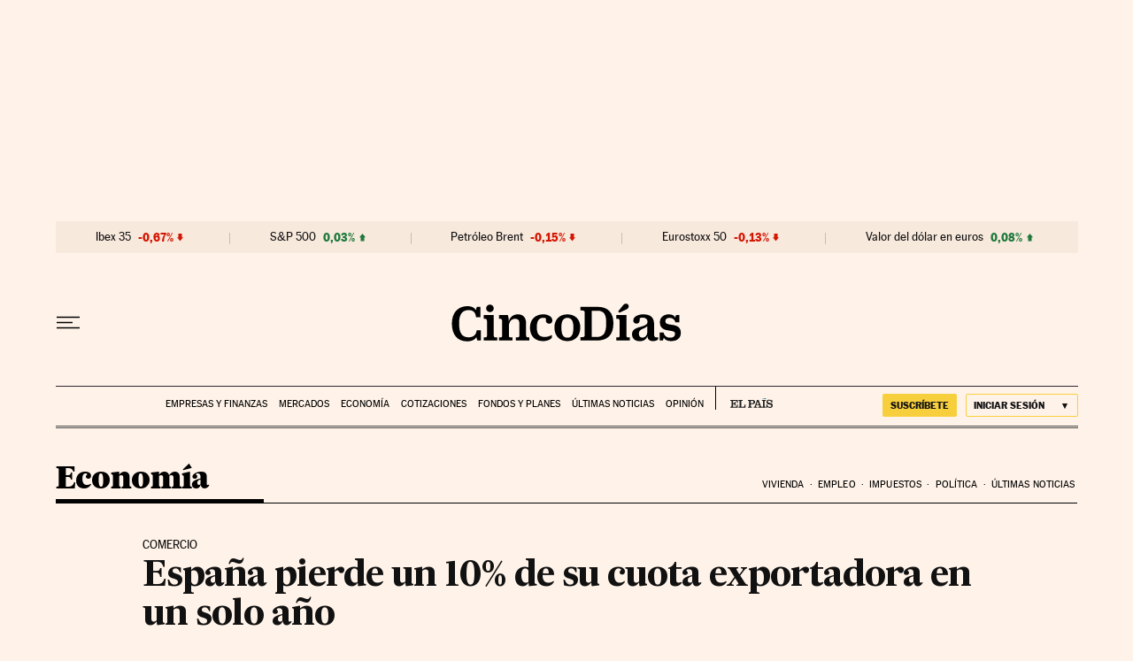

--- FILE ---
content_type: application/javascript; charset=utf-8
request_url: https://fundingchoicesmessages.google.com/f/AGSKWxUCV-t2k0UoylqhK_8447YVCgyW8nHz16xNro7sgBETneVO75sz18Na6gC91M-2LNPcVUhduu20jJVUAteXrBYIvyIE0HVSCMSS1s7JReFXoQ2XhqNDxK97_kIoD3BBdFMhW8I_JRjJb6r3ppr1tVca0HgjuQxA0yzk3_tHYRdTz9PPMqzoVwHeZz4u/_/bottomads.&ad_time=/visitoursponsors./newad2?/frameads1.
body_size: -1289
content:
window['4035b945-22df-48b1-b69e-80eee47fc737'] = true;